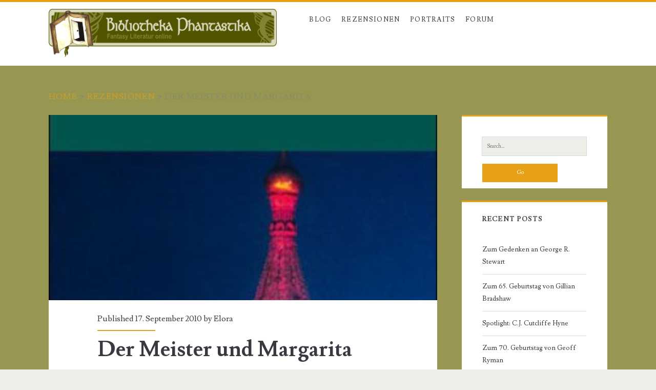

--- FILE ---
content_type: text/html; charset=UTF-8
request_url: https://www.bibliotheka-phantastika.de/rezensionen/der-meister-und-margarita/
body_size: 7444
content:
<!DOCTYPE html>
<html lang="en-US">
<head>
	<title>&#8220;Der Meister und Margarita&#8221; rezensiert in der  &#8211; Bibliotheka Phantastika</title>
<meta charset="UTF-8" />
<meta name="viewport" content="width=device-width, initial-scale=1" />
<meta name="template" content="Ignite 1.83" />
<link rel='dns-prefetch' href='//www.bibliotheka-phantastika.de' />
<link rel='dns-prefetch' href='//fonts.googleapis.com' />
<link rel='dns-prefetch' href='//s.w.org' />
<link rel="alternate" type="application/rss+xml" title="Bibliotheka Phantastika &raquo; Feed" href="https://www.bibliotheka-phantastika.de/feed/" />
<link rel="alternate" type="application/rss+xml" title="Bibliotheka Phantastika &raquo; Comments Feed" href="https://www.bibliotheka-phantastika.de/comments/feed/" />
<link rel="alternate" type="application/rss+xml" title="Bibliotheka Phantastika &raquo; Rezensionen Feed" href="https://www.bibliotheka-phantastika.de/rezensionen/feed/" />
		<script type="text/javascript">
			window._wpemojiSettings = {"baseUrl":"https:\/\/s.w.org\/images\/core\/emoji\/11\/72x72\/","ext":".png","svgUrl":"https:\/\/s.w.org\/images\/core\/emoji\/11\/svg\/","svgExt":".svg","source":{"concatemoji":"https:\/\/www.bibliotheka-phantastika.de\/wp-includes\/js\/wp-emoji-release.min.js?ver=4.9.28"}};
			!function(e,a,t){var n,r,o,i=a.createElement("canvas"),p=i.getContext&&i.getContext("2d");function s(e,t){var a=String.fromCharCode;p.clearRect(0,0,i.width,i.height),p.fillText(a.apply(this,e),0,0);e=i.toDataURL();return p.clearRect(0,0,i.width,i.height),p.fillText(a.apply(this,t),0,0),e===i.toDataURL()}function c(e){var t=a.createElement("script");t.src=e,t.defer=t.type="text/javascript",a.getElementsByTagName("head")[0].appendChild(t)}for(o=Array("flag","emoji"),t.supports={everything:!0,everythingExceptFlag:!0},r=0;r<o.length;r++)t.supports[o[r]]=function(e){if(!p||!p.fillText)return!1;switch(p.textBaseline="top",p.font="600 32px Arial",e){case"flag":return s([55356,56826,55356,56819],[55356,56826,8203,55356,56819])?!1:!s([55356,57332,56128,56423,56128,56418,56128,56421,56128,56430,56128,56423,56128,56447],[55356,57332,8203,56128,56423,8203,56128,56418,8203,56128,56421,8203,56128,56430,8203,56128,56423,8203,56128,56447]);case"emoji":return!s([55358,56760,9792,65039],[55358,56760,8203,9792,65039])}return!1}(o[r]),t.supports.everything=t.supports.everything&&t.supports[o[r]],"flag"!==o[r]&&(t.supports.everythingExceptFlag=t.supports.everythingExceptFlag&&t.supports[o[r]]);t.supports.everythingExceptFlag=t.supports.everythingExceptFlag&&!t.supports.flag,t.DOMReady=!1,t.readyCallback=function(){t.DOMReady=!0},t.supports.everything||(n=function(){t.readyCallback()},a.addEventListener?(a.addEventListener("DOMContentLoaded",n,!1),e.addEventListener("load",n,!1)):(e.attachEvent("onload",n),a.attachEvent("onreadystatechange",function(){"complete"===a.readyState&&t.readyCallback()})),(n=t.source||{}).concatemoji?c(n.concatemoji):n.wpemoji&&n.twemoji&&(c(n.twemoji),c(n.wpemoji)))}(window,document,window._wpemojiSettings);
		</script>
		<style type="text/css">
img.wp-smiley,
img.emoji {
	display: inline !important;
	border: none !important;
	box-shadow: none !important;
	height: 1em !important;
	width: 1em !important;
	margin: 0 .07em !important;
	vertical-align: -0.1em !important;
	background: none !important;
	padding: 0 !important;
}
</style>
<link rel='stylesheet' id='ct-ignite-google-fonts-css'  href='//fonts.googleapis.com/css?family=Lusitana%3A400%2C700&#038;subset=latin%2Clatin-ext&#038;display=swap&#038;ver=4.9.28' type='text/css' media='all' />
<link rel='stylesheet' id='ct-ignite-font-awesome-css'  href='https://www.bibliotheka-phantastika.de/wp-content/themes/ignite/assets/font-awesome/css/all.min.css?ver=4.9.28' type='text/css' media='all' />
<link rel='stylesheet' id='ct-ignite-style-css'  href='https://www.bibliotheka-phantastika.de/wp-content/themes/ignite/style.css?ver=4.9.28' type='text/css' media='all' />
<style id='ct-ignite-style-inline-css' type='text/css'>

            #logo {
                max-width: 445px;
                max-height: 168px;
        }

            .overflow-container {
                background: #979752;
            }
            .main, .sidebar-primary-container, .breadcrumb-trail {
                background: none;
            }
        
</style>
<script type='text/javascript' src='https://ajax.googleapis.com/ajax/libs/prototype/1.7.1.0/prototype.js?ver=1.7.1'></script>
<script type='text/javascript' src='https://ajax.googleapis.com/ajax/libs/scriptaculous/1.9.0/scriptaculous.js?ver=1.9.0'></script>
<script type='text/javascript' src='https://ajax.googleapis.com/ajax/libs/scriptaculous/1.9.0/effects.js?ver=1.9.0'></script>
<script type='text/javascript' src='https://www.bibliotheka-phantastika.de/wp-content/plugins/lightbox-2/lightbox-resize.js?ver=1.8'></script>
<script type='text/javascript' src='https://www.bibliotheka-phantastika.de/wp-includes/js/swfobject.js?ver=2.2-20120417'></script>
<script type='text/javascript' src='https://www.bibliotheka-phantastika.de/wp-includes/js/jquery/jquery.js?ver=1.12.4'></script>
<script type='text/javascript' src='https://www.bibliotheka-phantastika.de/wp-includes/js/jquery/jquery-migrate.min.js?ver=1.4.1'></script>
<link rel='https://api.w.org/' href='https://www.bibliotheka-phantastika.de/wp-json/' />
<link rel="EditURI" type="application/rsd+xml" title="RSD" href="https://www.bibliotheka-phantastika.de/xmlrpc.php?rsd" />
<link rel="wlwmanifest" type="application/wlwmanifest+xml" href="https://www.bibliotheka-phantastika.de/wp-includes/wlwmanifest.xml" /> 
<link rel='prev' title='MacBest' href='https://www.bibliotheka-phantastika.de/rezensionen/macbest/' />
<link rel='next' title='Merlin im Elfenwald' href='https://www.bibliotheka-phantastika.de/rezensionen/merlin-im-elfenwald/' />
<meta name="generator" content="WordPress 4.9.28" />
<link rel="canonical" href="https://www.bibliotheka-phantastika.de/rezensionen/der-meister-und-margarita/" />
<link rel='shortlink' href='https://www.bibliotheka-phantastika.de/?p=1404' />
<link rel="alternate" type="application/json+oembed" href="https://www.bibliotheka-phantastika.de/wp-json/oembed/1.0/embed?url=https%3A%2F%2Fwww.bibliotheka-phantastika.de%2Frezensionen%2Fder-meister-und-margarita%2F" />
<link rel="alternate" type="text/xml+oembed" href="https://www.bibliotheka-phantastika.de/wp-json/oembed/1.0/embed?url=https%3A%2F%2Fwww.bibliotheka-phantastika.de%2Frezensionen%2Fder-meister-und-margarita%2F&#038;format=xml" />
<meta name='robots' content='index, follow' />

	<!-- begin lightbox scripts -->
	<script type="text/javascript">
    //<![CDATA[
    document.write('<link rel="stylesheet" href="https://www.bibliotheka-phantastika.de/wp-content/plugins/lightbox-2/Themes/Black/lightbox.css" type="text/css" media="screen" />');
    //]]>
    </script>
	<!-- end lightbox scripts -->
<link rel="stylesheet" href="https://www.bibliotheka-phantastika.de/wp-content/plugins/stream-video-player/responsive.css?ver=" type="text/css" media="all" />		<style type="text/css">.recentcomments a{display:inline !important;padding:0 !important;margin:0 !important;}</style>
		</head>
<body data-rsssl=1 id="ignite" class="rezensionen-template-default single single-rezensionen postid-1404 singular">
		<a class="skip-content" href="#main">Skip to content</a>
		<header class="site-header" id="site-header" role="banner">
		<div id="title-info" class="title-info">
			<div class="site-title"><a href='https://www.bibliotheka-phantastika.de'><span class='screen-reader-text'>Bibliotheka Phantastika</span><img id='logo' class='logo' src='https://www.bibliotheka-phantastika.de/wp-content/uploads/2010/07/LogoBP26.gif' alt='Bibliotheka Phantastika' /></a></div>		</div>
		<button id="toggle-navigation" class="toggle-navigation"><i class="fas fa-bars"></i></button>
<div class="menu-container menu-primary" id="menu-primary" role="navigation">
	<ul id="menu-primary-items" class="menu-primary-items"><li id="menu-item-314" class="menu-item menu-item-type-post_type menu-item-object-page menu-item-home current_page_parent menu-item-314"><a href="https://www.bibliotheka-phantastika.de/blog/">Blog</a></li>
<li id="menu-item-305" class="menu-item menu-item-type-custom menu-item-object-custom menu-item-has-children menu-item-305"><a>Rezensionen</a>
<ul class="sub-menu">
	<li id="menu-item-310" class="menu-item menu-item-type-post_type menu-item-object-page menu-item-310"><a href="https://www.bibliotheka-phantastika.de/rezensionen-nach-titel/">Titel</a></li>
	<li id="menu-item-309" class="menu-item menu-item-type-post_type menu-item-object-page menu-item-309"><a href="https://www.bibliotheka-phantastika.de/rezensionen-nach-autoren/">Autoren</a></li>
	<li id="menu-item-1827" class="menu-item menu-item-type-post_type menu-item-object-page menu-item-1827"><a href="https://www.bibliotheka-phantastika.de/rezensionen-nach-illustratoren/">Illustratoren</a></li>
	<li id="menu-item-308" class="menu-item menu-item-type-post_type menu-item-object-page menu-item-308"><a href="https://www.bibliotheka-phantastika.de/rezensionen-nach-subgenres/">Subgenres</a></li>
	<li id="menu-item-307" class="menu-item menu-item-type-post_type menu-item-object-page menu-item-307"><a href="https://www.bibliotheka-phantastika.de/rezensionen-nach-zyklen/">Zyklen</a></li>
	<li id="menu-item-306" class="menu-item menu-item-type-post_type menu-item-object-page menu-item-306"><a href="https://www.bibliotheka-phantastika.de/rezensionen-nach-rezensenten/">Rezensenten</a></li>
	<li id="menu-item-523" class="menu-item menu-item-type-post_type menu-item-object-page menu-item-523"><a href="https://www.bibliotheka-phantastika.de/rezensionen-durchstoebern/">Stöbern</a></li>
</ul>
</li>
<li id="menu-item-663" class="menu-item menu-item-type-custom menu-item-object-custom menu-item-663"><a href="/portraits/">Portraits</a></li>
<li id="menu-item-435" class="menu-item menu-item-type-custom menu-item-object-custom menu-item-435"><a href="http://www.forumos.net/">Forum</a></li>
</ul></div>	</header>
		<div id="overflow-container" class="overflow-container">
		<div id="breadcrumbs" class="breadcrumb-trail breadcrumbs"><span class="item-home"><a class="bread-link bread-home" href="https://www.bibliotheka-phantastika.de" title="Home">Home</a></span><span class="separator"> &gt; </span><span class="item-cat item-custom-post-type-rezensionen"><a class="bread-cat bread-custom-post-type-rezensionen" href="" title="Rezensionen">Rezensionen</a></span><span class="separator"> &gt; </span><span class="item-current item-1404"><span class="bread-current bread-1404" title="Der Meister und Margarita">Der Meister und Margarita</span></span></div>		<div id="main" class="main" role="main">	<div id="loop-container" class="loop-container">
			<div class="post-1404 rezensionen type-rezensionen status-publish has-post-thumbnail hentry autoren-michail-bulgakow subgenres-klassische-phantastik rezensenten-top-dollar titelkatalog-m stoebern-daemonen-teufel-boeses stoebern-deutsche-uebersetzung stoebern-rahmen-binnengeschichten stoebern-religion-goetter-kirche entry">
		<div class="featured-image"><img width="297" height="472" src="https://www.bibliotheka-phantastika.de/wp-content/uploads/2010/09/cover_der_meister_und_magarita_bulgakow_michail.jpg" class="attachment-full size-full wp-post-image" alt="Cover des Buches &quot;Der Meister und Magarita&quot; von Michail Bulgakow" srcset="https://www.bibliotheka-phantastika.de/wp-content/uploads/2010/09/cover_der_meister_und_magarita_bulgakow_michail.jpg 297w, https://www.bibliotheka-phantastika.de/wp-content/uploads/2010/09/cover_der_meister_und_magarita_bulgakow_michail-188x300.jpg 188w, https://www.bibliotheka-phantastika.de/wp-content/uploads/2010/09/cover_der_meister_und_magarita_bulgakow_michail-47x75.jpg 47w" sizes="(max-width: 297px) 100vw, 297px" /></div>			<div class="entry-meta-top">
		Published 17. September 2010 by <a href="https://www.bibliotheka-phantastika.de/author/elora/" title="Posts by Elora" rel="author">Elora</a>	</div>
		<div class='entry-header'>
			<h1 class='entry-title'>Der Meister und Margarita</h1>
		</div>
		<div class="entry-content">
			<article>
								<p><a href="https://www.bibliotheka-phantastika.de/wp-content/uploads/2010/09/cover_der_meister_und_magarita_bulgakow_michail.jpg" rel="lightbox[1404]"><img class="alignleft size-medium wp-image-1394" title="Der Meister und Magarita von Michail Bulgakow" src="https://www.bibliotheka-phantastika.de/wp-content/uploads/2010/09/cover_der_meister_und_magarita_bulgakow_michail-188x300.jpg" alt="Cover des Buches &quot;Der Meister und Magarita&quot; von Michail Bulgakow" width="188" height="300" srcset="https://www.bibliotheka-phantastika.de/wp-content/uploads/2010/09/cover_der_meister_und_magarita_bulgakow_michail-188x300.jpg 188w, https://www.bibliotheka-phantastika.de/wp-content/uploads/2010/09/cover_der_meister_und_magarita_bulgakow_michail-47x75.jpg 47w, https://www.bibliotheka-phantastika.de/wp-content/uploads/2010/09/cover_der_meister_und_magarita_bulgakow_michail.jpg 297w" sizes="(max-width: 188px) 100vw, 188px" /></a>Moskau in den dreißiger Jahren des zwanzigsten Jahrhunderts: Berlioz, der Chefredakteur einer Literaturzeitschrift und der Lyriker Iwan Ponyrew, genannt Besdomny, diskutieren auf offener Straße darüber, ob Jesus je gelebt hat. Da mischt sich ein Fremder in das Gespräch, der behauptet, er wisse genau, daß Jesus gelebt hat, denn er sei bei der Passion Christi dabeigewesen, übrigens habe er auch mit Kant gefrühstückt und Berlioz würde noch heute abend der Kopf vom Rumpf getrennt. Offensichtlich haben es Berlioz und Besdomny mit einem Irren zu tun. Doch als am gleichen Abend Berlioz tatsächlich seinen Kopf verliert, weiß Besdomny, daß der Unbekannte keineswegs verrückt ist. Er versucht, die Miliz zu alarmieren, was zur Folge hat, das Besdomny in die Psychiatrie eingeliefert wird, da ihm natürlich kein Mensch glaubt. Dort trifft er auf den Meister, der gerade seinen Roman über Pontius Pilatus verbrannt hat. Währenddessen treibt der Teufel höchstpersönlich sein Unwesen in Moskau und verwandelt die ganze Stadt in ein Tollhaus.</p>
<blockquote>
<p>-An einem ungewöhnlichen heißen Frühlingstag erschienen bei Sonnenuntergang auf dem Moskauer Patriarchenteichboulevard zwei Männer.-<br />
Sprechen Sie nie mit Unbekannten</p>
</blockquote>
<p><em>Der Meister und Margarita (Master i Margarita)</em> ist eine phantastische Satire auf das stalinistische Moskau, mit Anspielungen auf Goethes <em>Faust</em> und auf russische Schriftsteller wie Dostojewski oder Gogol.</p>
<p>Dieser Roman spielt auf verschiedenen Ebenen.<br />
Bulgakow schildert einmal, was der Satan in Moskau anrichtet. Er nennt sich &#8220;Voland&#8221;, tritt im Varieté als Magier auf und entlarvt mit seinen grotesken Zauberkunststückchen die Habgier, die Heuchelei und die Schlechtigkeit der Menschen. Außerdem gibt er einen Frühlingsball, auf dem die Geister verstorbener Sünder erscheinen. Alle, die nähere Bekanntschaft mit Voland schließen, wandern in die Psychiatrie, nur eine nicht: Margarita.</p>
<p>Margaritas Liebesgeschichte mit dem Meister bildet die zweite Ebene des Romans. In die Schilderung des Moskauer Geschehens werden Kapitel aus dem Roman des Meisters eingestreut. Dieser Roman behandelt verfremdet die Passion Christi und das Verhältnis zwischen Jesus und Pontius Pilatus.</p>
<p>Das ist die dritte Ebene des Romans. Die unverhohlenste Kritik an dem real existierenden Kommunismus unter Stalin äußert Bulgakow in der Passionsgeschichte und sagt damit gleichzeitig den Untergang des Sowjetregimes voraus. Jeschua erwidert Pontius Pilatus, der ihn verhört: </p>
<blockquote><p>&#8220;Ich habe ihm unter anderem gesagt, … daß von jeder Staatsmacht den Menschen Gewalt geschehe und daß eine Zeit kommen werde, in der kein Kaiser noch sonst jemand die Macht hat.&#8221;</p></blockquote>
<p>Zwar handelt es sich bei <em>Der Meister und Margarita</em> um anspruchsvolle Literatur, trotzdem ist das Buch leicht zu lesen, auch wenn dem Leser ab und an ein Wort begegnet, das ihm nicht geläufig ist. Um den Roman zu verstehen, ist es aber hilfreich, wenn man eine Vorstellung über das Leben im Moskau der dreißiger Jahre besitzt oder wenn man zumindest Erfahrungen mit der DDR gemacht hat. Sonst wird man kaum nachvollziehen können, warum die Menschen sich wegen einer Wohnung korrumpieren lassen oder warum Devisen eine so wichtige Rolle spielen.</p>
							</article>
		</div>
		<div class='entry-meta-bottom'>
			<nav class="further-reading">
	<p class="prev">
		<span>Previous Post</span>
		<a href="https://www.bibliotheka-phantastika.de/rezensionen/macbest/">MacBest</a>
	</p>
	<p class="next">
		<span>Next Post</span>
		<a href="https://www.bibliotheka-phantastika.de/rezensionen/merlin-im-elfenwald/">Merlin im Elfenwald</a>
	</p>
</nav>			<div class="author-meta">
	<img alt='Elora' src='https://secure.gravatar.com/avatar/f809187247f0cd73b67e6acbd0ef76bc?s=72&#038;d=mm&#038;r=g' srcset='https://secure.gravatar.com/avatar/f809187247f0cd73b67e6acbd0ef76bc?s=144&#038;d=mm&#038;r=g 2x' class='avatar avatar-72 photo' height='72' width='72' />	<div class="name-container">
		<h4>
			<a href='https://www.bibliotheka-phantastika.de/mitarbeiter/elora/'>Elora</a>		</h4>
	</div>
	<p>
			</p>
</div>								</div>
	</div>
		</div>
</div><!-- .main -->
	<aside id="sidebar-primary-container" class="sidebar-primary-container">
		<h1 class="screen-reader-text">Primary Sidebar</h1>
		<div class="sidebar sidebar-primary" id="sidebar-primary" role="complementary">
			<section id="search-6" class="widget widget_search"><div class='search-form-container'>
	<form role="search" method="get" class="search-form" action="https://www.bibliotheka-phantastika.de/">
		<label class="screen-reader-text">Search for:</label>
		<input type="search" class="search-field" placeholder="Search..." value="" name="s"
		       title="Search for:"/>
		<input type="submit" class="search-submit" value='Go'/>
	</form>
</div></section>		<section id="recent-posts-4" class="widget widget_recent_entries">		<h2 class="widget-title">Recent Posts</h2>		<ul>
											<li>
					<a href="https://www.bibliotheka-phantastika.de/2021/06/14/zum-gedenken-an-george-r-stewart/">Zum Gedenken an George R. Stewart</a>
									</li>
											<li>
					<a href="https://www.bibliotheka-phantastika.de/2021/06/01/zum-65-geburtstag-von-gillian-bradshaw/">Zum 65. Geburtstag von Gillian Bradshaw</a>
									</li>
											<li>
					<a href="https://www.bibliotheka-phantastika.de/2021/05/14/spotlight-c-j-cutcliffe-hyne/">Spotlight: C.J. Cutcliffe Hyne</a>
									</li>
											<li>
					<a href="https://www.bibliotheka-phantastika.de/2021/05/09/zum-70-geburtstag-von-geoff-ryman/">Zum 70. Geburtstag von Geoff Ryman</a>
									</li>
											<li>
					<a href="https://www.bibliotheka-phantastika.de/2021/04/30/zum-80-geburtstag-von-lyndon-hardy/">Zum 80. Geburtstag von Lyndon Hardy</a>
									</li>
					</ul>
		</section><section id="recent-comments-4" class="widget widget_recent_comments"><h2 class="widget-title">Recent Comments</h2><ul id="recentcomments"><li class="recentcomments"><span class="comment-author-link">Carlos Feliciano</span> on <a href="https://www.bibliotheka-phantastika.de/2021/02/17/zum-100-geburtstag-von-kenneth-bulmer/#comment-233904">Zum 100. Geburtstag von Kenneth Bulmer</a></li><li class="recentcomments"><span class="comment-author-link">Kevin Korak</span> on <a href="https://www.bibliotheka-phantastika.de/2014/02/23/zum-70-geburtstag-von-bernard-cornwell/#comment-214259">Zum 70. Geburtstag von Bernard Cornwell</a></li><li class="recentcomments"><span class="comment-author-link"><a href='https://soerenheim.wordpress.com/2022/04/04/klassiker-reread-esther-rochons-der-traumer-in-der-zitadelle-3-3/' rel='external' class='url'>Klassiker-Reread: Esther Rochons „Der Träumer in der Zitadelle“ (3/3) &#8211; Sören Heim &#8211; Lyrik und Prosa</a></span> on <a href="https://www.bibliotheka-phantastika.de/2013/06/27/zum-65-geburtstag-von-esther-rochon/#comment-197643">Zum 65. Geburtstag von Esther Rochon</a></li><li class="recentcomments"><span class="comment-author-link">Neiden</span> on <a href="https://www.bibliotheka-phantastika.de/2012/04/27/zum-gedenken-an-hans-bemmann/#comment-182723">Zum Gedenken an Hans Bemmann</a></li><li class="recentcomments"><span class="comment-author-link"><a href='https://www.bibliotheka-phantastika.de/mitarbeiter/gero/' rel='external' class='url'>gero</a></span> on <a href="https://www.bibliotheka-phantastika.de/2021/06/01/zum-65-geburtstag-von-gillian-bradshaw/#comment-175517">Zum 65. Geburtstag von Gillian Bradshaw</a></li></ul></section>		</div>
	</aside>
</div><!-- .overflow-container -->
<footer id="site-footer" class="site-footer" role="contentinfo">
	<h1>
		<a href="https://www.bibliotheka-phantastika.de">
			Bibliotheka Phantastika		</a>
	</h1>
		<div class="design-credit">
        <span>
            <a href="https://www.bibliotheka-phantastika.de/impressum/">Impressum </a>        </span>
	</div>
</footer>
<script type="text/javascript">
var sc_project=6571347;
var sc_invisible=1;
var sc_security="378d87c6";
</script>

<script type="text/javascript" src="https://www.statcounter.com/counter/counter.js"></script>
<noscript>
    <div class="statcounter">
        <a title="site stats" href="http://statcounter.com/" target="_blank">
            <img class="statcounter" src="https://c.statcounter.com/6571347/0/378d87c6/1/" alt="site stats" >
        </a>
    </div>
</noscript>
<script type='text/javascript' src='https://www.bibliotheka-phantastika.de/wp-content/themes/ignite/js/build/production.min.js?ver=4.9.28'></script>
<script type='text/javascript' src='https://www.bibliotheka-phantastika.de/wp-includes/js/wp-embed.min.js?ver=4.9.28'></script>
</body>
</html>